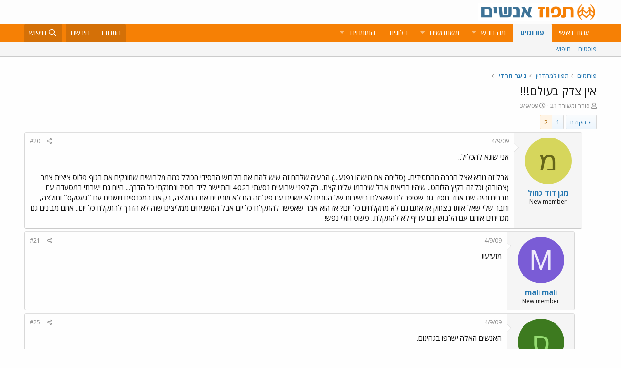

--- FILE ---
content_type: text/html; charset=utf-8
request_url: https://www.tapuz.co.il/threads/%D7%90%D7%99%D7%9F-%D7%A6%D7%93%D7%A7-%D7%91%D7%A2%D7%95%D7%9C%D7%9D.11575501/page-2
body_size: 14469
content:
<!DOCTYPE html>
<html id="XF" lang="he-IL" dir="RTL"
	data-app="public"
	data-template="thread_view"
	data-container-key="node-1374"
	data-content-key="thread-11575501"
	data-logged-in="false"
	data-cookie-prefix="xf_"
	data-csrf="1768630181,48c873e1c2d38771d5d92f740501c7b8"
	class="has-no-js template-thread_view"
	>
<head>
	<meta charset="utf-8" />
	<meta http-equiv="X-UA-Compatible" content="IE=Edge" />
	<meta name="viewport" content="width=device-width, initial-scale=1, viewport-fit=cover">

	
	
	

	<title>אין צדק בעולם!!! | Page 2 | תפוז פורומים</title>

	<link rel="manifest" href="/webmanifest.php">
	
		<meta name="theme-color" content="#fdfdfd" />
	

	<meta name="apple-mobile-web-app-title" content="תפוז">
	
		<link rel="apple-touch-icon" href="/styles/default/xenforo/logo_192_192.jpg">
	

	
		
		<meta name="description" content="אני שונא להכליל..אבל זה נורא אצל הרבה מהחסידים.. (סליחה אם מישהו נפגע...) הבעיה שלהם זה שיש להם את הלבוש החסידי הכולל כמה מלבושים שחונקים את הגוף פלוס..." />
		<meta property="og:description" content="אני שונא להכליל..אבל זה נורא אצל הרבה מהחסידים.. (סליחה אם מישהו נפגע...) הבעיה שלהם זה שיש להם את הלבוש החסידי הכולל כמה מלבושים שחונקים את הגוף פלוס ציצית צמר (צהובה) וכל זה בקיץ הלוהט.. שיהיו בריאים אבל שירחמו עלינו קצת.. רק לפני שבועיים נסעתי ב402 והתיישב לידי חסיד ונחנקתי כל הדרך... היום..." />
		<meta property="twitter:description" content="אני שונא להכליל..אבל זה נורא אצל הרבה מהחסידים.. (סליחה אם מישהו נפגע...) הבעיה שלהם זה שיש להם את הלבוש החסידי הכולל כמה מלבושים שחונקים את הגוף פלוס ציצית צמר (צהובה) וכל זה בקיץ הלוהט.. שיהיו..." />
	
	
		<meta property="og:url" content="https://www.tapuz.co.il/threads/%D7%90%D7%99%D7%9F-%D7%A6%D7%93%D7%A7-%D7%91%D7%A2%D7%95%D7%9C%D7%9D.11575501/" />
	
		<link rel="canonical" href="https://www.tapuz.co.il/threads/%D7%90%D7%99%D7%9F-%D7%A6%D7%93%D7%A7-%D7%91%D7%A2%D7%95%D7%9C%D7%9D.11575501/page-2" />
	
		<link rel="prev" href="/threads/%D7%90%D7%99%D7%9F-%D7%A6%D7%93%D7%A7-%D7%91%D7%A2%D7%95%D7%9C%D7%9D.11575501/" />
	

	
		
	
	
	<meta property="og:site_name" content="תפוז פורומים" />


	
	
		
	
	
	<meta property="og:type" content="website" />


	
	
		
	
	
	
		<meta property="og:title" content="אין צדק בעולם!!!" />
		<meta property="twitter:title" content="אין צדק בעולם!!!" />
	


	
	
	
	
		
	
	
	
		<meta property="og:image" content="https://www.tapuz.co.il/styles/default/xenforo/logo_300_300.jpg" />
		<meta property="twitter:image" content="https://www.tapuz.co.il/styles/default/xenforo/logo_300_300.jpg" />
		<meta property="twitter:card" content="summary" />
	


	

	
	

	


	<link rel="preload" href="/styles/fonts/fa/fa-regular-400.woff2?_v=5.14.0" as="font" type="font/woff2" crossorigin="anonymous" />


	<link rel="preload" href="/styles/fonts/fa/fa-solid-900.woff2?_v=5.14.0" as="font" type="font/woff2" crossorigin="anonymous" />


<link rel="preload" href="/styles/fonts/fa/fa-brands-400.woff2?_v=5.14.0" as="font" type="font/woff2" crossorigin="anonymous" />

	<link rel="stylesheet" href="/css.php?css=public%3Anormalize.css%2Cpublic%3Afa.css%2Cpublic%3Acore.less%2Cpublic%3Aapp.less&amp;s=3&amp;l=3&amp;d=1722886442&amp;k=a6caf1b2bbb109795446e006319212c6c85bdaeb" />

	<link rel="stylesheet" href="/css.php?css=public%3Amessage.less%2Cpublic%3Ashare_controls.less%2Cpublic%3Asiropu_ads_manager_ad.less%2Cpublic%3Atapuz_footer_block.less%2Cpublic%3Aextra.less&amp;s=3&amp;l=3&amp;d=1722886442&amp;k=010917d2f0fc2f704362db6bc0ce03754d72fc73" />

	
		<script src="/js/xf/preamble.min.js?_v=2df8067b"></script>
	

<link rel="preconnect" href="https://fonts.gstatic.com">
<link href="https://fonts.googleapis.com/css2?family=Open+Sans:ital,wght@0,300;0,400;0,600;0,700;1,300;1,400;1,600;1,700&display=swap" rel="stylesheet">

	
		<link rel="icon" type="image/png" href="https://www.tapuz.co.il/styles/default/xenforo/tapuz_favicon.ico" sizes="32x32" />
	
	
	
	
<script async src="https://securepubads.g.doubleclick.net/tag/js/gpt.js"></script>
<script>
  window.googletag = window.googletag || {cmd: []};
  googletag.cmd.push(function() {
    googletag.defineSlot('/200793584/Tapuz/tapuz_web_tower_right', [200, 600], 'div-gpt-ad-1721559752590-0').addService(googletag.pubads());
googletag.defineSlot('/200793584/Tapuz/tapuz_web_hp_top_leaderboard', [1200, 90], 'div-gpt-ad-1721560097490-0').addService(googletag.pubads());
googletag.defineSlot('/200793584/Tapuz/tapuz_web_hp_leaderboard2', [1200, 90], 'div-gpt-ad-1721560193423-0').addService(googletag.pubads());
googletag.defineSlot('/200793584/Tapuz/tapuz_web_forum_leaderboard', [1200, 250], 'div-gpt-ad-1721560401045-0').addService(googletag.pubads());
googletag.defineSlot('/200793584/Tapuz/tapuz_mobile_forum_bottom_cube', [300, 250], 'div-gpt-ad-1721560521186-0').addService(googletag.pubads());

    googletag.pubads().collapseEmptyDivs(true);
    googletag.enableServices();
  });
</script>
	
	
<script async src="https://securepubads.g.doubleclick.net/tag/js/gpt.js"></script>
<script>
  window.googletag = window.googletag || {cmd: []};
  googletag.cmd.push(function() {
var slot = googletag.defineOutOfPageSlot(
'/200793584/Tapuz/tapuz_interstitial',
googletag.enums.OutOfPageFormat.INTERSTITIAL);
if (slot) slot.addService(googletag.pubads());
googletag.enableServices();
// NOTE! Consider delaying until first div on page
googletag.display(slot);
});
</script>
	

	

		
			
		

		
	


<!-- Google Tag Manager -->
				<script>(function(w,d,s,l,i){w[l]=w[l]||[];w[l].push({'gtm.start':
				new Date().getTime(),event:'gtm.js'});var f=d.getElementsByTagName(s)[0],
				j=d.createElement(s),dl=l!='dataLayer'?'&l='+l:'';j.async=true;j.src=
				'https://www.googletagmanager.com/gtm.js?id='+i+dl;f.parentNode.insertBefore(j,f);
				})(window,document,'script','dataLayer','GTM-W835Q4R');</script>
				<!-- End Google Tag Manager -->
</head>
<body data-template="thread_view">

	

		
			
		

		
	


	

		
			
		

		
	


<div class="p-pageWrapper" id="top">





<header class="p-header" id="header">
	<div class="p-header-inner">
		<div class="p-header-content">

			<div class="p-header-logo p-header-logo--image">
				<a href="https://www.tapuz.co.il">
					<img src="/styles/default/xenforo/Tapuz_logo.png" srcset="" alt="תפוז פורומים"
						width="" height="" />
				</a>
			</div>

			
	

		
			
		

		
	


		</div>
	</div>
</header>





	<div class="p-navSticky p-navSticky--primary" data-xf-init="sticky-header">
		
	<nav class="p-nav">
		<div class="p-nav-inner">
			<a class="p-nav-menuTrigger" data-xf-click="off-canvas" data-menu=".js-headerOffCanvasMenu" role="button" tabindex="0">
				<i aria-hidden="true"></i>
				<span class="p-nav-menuText">תפריט</span>
			</a>

			<div class="p-nav-smallLogo">
				<a href="https://www.tapuz.co.il">
					<img src="/styles/default/xenforo/Tapuz_logo.png" srcset="" alt="תפוז פורומים"
						width="" height="" />
				</a>
			</div>

			<div class="p-nav-scroller hScroller" data-xf-init="h-scroller" data-auto-scroll=".p-navEl.is-selected">
				<div class="hScroller-scroll">
					<ul class="p-nav-list js-offCanvasNavSource">
					
						<li>
							
	<div class="p-navEl " >
		

			
	
	<a href="https://www.tapuz.co.il"
		class="p-navEl-link "
		
		data-xf-key="1"
		data-nav-id="home">עמוד ראשי</a>


			

		
		
	</div>

						</li>
					
						<li>
							
	<div class="p-navEl is-selected" data-has-children="true">
		

			
	
	<a href="/forums/"
		class="p-navEl-link p-navEl-link--splitMenu "
		
		
		data-nav-id="forums">פורומים</a>


			<a data-xf-key="2"
				data-xf-click="menu"
				data-menu-pos-ref="< .p-navEl"
				class="p-navEl-splitTrigger"
				role="button"
				tabindex="0"
				aria-label="Toggle expanded"
				aria-expanded="false"
				aria-haspopup="true"></a>

		
		
			<div class="menu menu--structural" data-menu="menu" aria-hidden="true">
				<div class="menu-content">
					
						
	
	
	<a href="/whats-new/posts/"
		class="menu-linkRow u-indentDepth0 js-offCanvasCopy "
		
		
		data-nav-id="newPosts">פוסטים</a>

	

					
						
	
	
	<a href="/search/?type=post"
		class="menu-linkRow u-indentDepth0 js-offCanvasCopy "
		
		
		data-nav-id="searchForums">חיפוש</a>

	

					
				</div>
			</div>
		
	</div>

						</li>
					
						<li>
							
	<div class="p-navEl " data-has-children="true">
		

			
	
	<a href="/whats-new/"
		class="p-navEl-link p-navEl-link--splitMenu "
		
		
		data-nav-id="whatsNew">מה חדש</a>


			<a data-xf-key="3"
				data-xf-click="menu"
				data-menu-pos-ref="< .p-navEl"
				class="p-navEl-splitTrigger"
				role="button"
				tabindex="0"
				aria-label="Toggle expanded"
				aria-expanded="false"
				aria-haspopup="true"></a>

		
		
			<div class="menu menu--structural" data-menu="menu" aria-hidden="true">
				<div class="menu-content">
					
						
	
	
	<a href="/whats-new/posts/"
		class="menu-linkRow u-indentDepth0 js-offCanvasCopy "
		 rel="nofollow"
		
		data-nav-id="whatsNewPosts">פוסטים חדשים</a>

	

					
						
	
	
	<a href="/whats-new/profile-posts/"
		class="menu-linkRow u-indentDepth0 js-offCanvasCopy "
		 rel="nofollow"
		
		data-nav-id="whatsNewProfilePosts">פוסטים חדשים לפרופיל</a>

	

					
						
	
	
	<a href="/whats-new/latest-activity"
		class="menu-linkRow u-indentDepth0 js-offCanvasCopy "
		 rel="nofollow"
		
		data-nav-id="latestActivity">פעילות אחרונה</a>

	

					
				</div>
			</div>
		
	</div>

						</li>
					
						<li>
							
	<div class="p-navEl " data-has-children="true">
		

			
	
	<a href="/members/"
		class="p-navEl-link p-navEl-link--splitMenu "
		
		
		data-nav-id="members">משתמשים</a>


			<a data-xf-key="4"
				data-xf-click="menu"
				data-menu-pos-ref="< .p-navEl"
				class="p-navEl-splitTrigger"
				role="button"
				tabindex="0"
				aria-label="Toggle expanded"
				aria-expanded="false"
				aria-haspopup="true"></a>

		
		
			<div class="menu menu--structural" data-menu="menu" aria-hidden="true">
				<div class="menu-content">
					
						
	
	
	<a href="/online/"
		class="menu-linkRow u-indentDepth0 js-offCanvasCopy "
		
		
		data-nav-id="currentVisitors">משתמשים מחוברים</a>

	

					
						
	
	
	<a href="/whats-new/profile-posts/"
		class="menu-linkRow u-indentDepth0 js-offCanvasCopy "
		 rel="nofollow"
		
		data-nav-id="newProfilePosts">הודעות פרופיל חדשות</a>

	

					
						
	
	
	<a href="/search/?type=profile_post"
		class="menu-linkRow u-indentDepth0 js-offCanvasCopy "
		
		
		data-nav-id="searchProfilePosts">חפש בהודעות פרופיל</a>

	

					
				</div>
			</div>
		
	</div>

						</li>
					
						<li>
							
	<div class="p-navEl " >
		

			
	
	<span 
		class="p-navEl-link "
		
		data-xf-key="5"
		data-nav-id="blogs">בלוגים</span>


		
		
	</div>

						</li>
					
						<li>
							
	<div class="p-navEl " data-has-children="true">
		<a data-xf-key="6"
			data-xf-click="menu"
			data-menu-pos-ref="< .p-navEl"
			class="p-navEl-linkHolder"
			role="button"
			tabindex="0"
			aria-expanded="false"
			aria-haspopup="true">
			
	
	<span 
		class="p-navEl-link p-navEl-link--menuTrigger "
		
		
		data-nav-id="experts">המומחים</span>

		</a>

		
		
			<div class="menu menu--structural" data-menu="menu" aria-hidden="true">
				<div class="menu-content">
					
						
	
	
	<a href="/forums/%D7%94%D7%A9%D7%A7%D7%A2%D7%95%D7%AA-%D7%A0%D7%93%D7%9C-%D7%9F-%D7%91%D7%90%D7%A8%D7%94-%D7%91.1624/"
		class="menu-linkRow u-indentDepth0 js-offCanvasCopy "
		
		
		data-nav-id="RealestateInvestmentsUSA">השקעות נדל&quot;ן בארה&quot;ב</a>

	

					
						
	
	
	<a href="/forums/%D7%99%D7%99%D7%A4%D7%95%D7%99-%D7%9B%D7%95%D7%97-%D7%9E%D7%AA%D7%9E%D7%A9%D7%9A-%D7%A6%D7%95%D7%95%D7%90%D7%95%D7%AA-%D7%99%D7%A8%D7%95%D7%A9%D7%95%D7%AA.1539/"
		class="menu-linkRow u-indentDepth0 js-offCanvasCopy "
		
		
		data-nav-id="durablepower_wills_inheritence">ייפוי כוח מתמשך , צוואות, ירושות</a>

	

					
						
	
	
	<a href="/forums/%D7%92%D7%99%D7%A9%D7%95%D7%A8.1575/"
		class="menu-linkRow u-indentDepth0 js-offCanvasCopy "
		
		
		data-nav-id="Mediation">גישור</a>

	

					
						
	
	
	<a href="/forums/%D7%93%D7%99%D7%A0%D7%99-%D7%9E%D7%A9%D7%A4%D7%97%D7%94.1568/"
		class="menu-linkRow u-indentDepth0 js-offCanvasCopy "
		
		
		data-nav-id="FamilyLaw">דיני משפחה</a>

	

					
						
	
	
	<a href="/forums/%D7%98%D7%99%D7%A4%D7%95%D7%9C-cbt.1528/"
		class="menu-linkRow u-indentDepth0 js-offCanvasCopy "
		
		
		data-nav-id="CBTTreatment">טיפול CBT</a>

	

					
						
	
	
	<a href="/forums/%D7%A8%D7%A4%D7%95%D7%90%D7%AA-%D7%97%D7%A0%D7%99%D7%9B%D7%99%D7%99%D7%9D-%D7%A9%D7%AA%D7%9C%D7%99%D7%9D-%D7%93%D7%A0%D7%98%D7%9C%D7%99%D7%99%D7%9D.1683/"
		class="menu-linkRow u-indentDepth0 js-offCanvasCopy "
		
		
		data-nav-id="DentalImplants">רפואת חניכיים שתלים דנטליים</a>

	

					
						
	
	
	<a href="/forums/%D7%93%D7%99%D7%A0%D7%99-%D7%A2%D7%91%D7%95%D7%93%D7%94.1572/"
		class="menu-linkRow u-indentDepth0 js-offCanvasCopy "
		
		
		data-nav-id="EmploymentLaw">דיני עבודה</a>

	

					
						
	
	
	<a href="/forums/%D7%93%D7%A8%D7%9B%D7%95%D7%9F-%D7%A4%D7%95%D7%A8%D7%98%D7%95%D7%92%D7%9C%D7%99.1660/"
		class="menu-linkRow u-indentDepth0 js-offCanvasCopy "
		
		
		data-nav-id="PortuguesePassport">דרכון פורטוגלי</a>

	

					
						
	
	
	<a href="/forums/%D7%94%D7%95%D7%A8%D7%99%D7%9D-%D7%9C%D7%9E%D7%97%D7%95%D7%A0%D7%A0%D7%99%D7%9D.1559/"
		class="menu-linkRow u-indentDepth0 js-offCanvasCopy "
		
		
		data-nav-id="GiftedParents">הורים למחוננים</a>

	

					
						
	
	
	<a href="/forums/%D7%90%D7%93%D7%A8%D7%99%D7%9B%D7%9C%D7%95%D7%AA.1524/"
		class="menu-linkRow u-indentDepth0 js-offCanvasCopy "
		
		
		data-nav-id="Architecture">אדריכלות</a>

	

					
						
	
	
	<a href="/forums/%D7%A4%D7%95%D7%A8%D7%95%D7%9D-%D7%9E%D7%99%D7%A1%D7%99%D7%9D.1591/"
		class="menu-linkRow u-indentDepth0 js-offCanvasCopy "
		
		
		data-nav-id="IncomeTaxLaw">פורום מיסים</a>

	

					
						
	
	
	<a href="/forums/%D7%98%D7%99%D7%A4%D7%95%D7%9C%D7%99-%D7%A4%D7%95%D7%A8%D7%99%D7%95%D7%AA.1556/"
		class="menu-linkRow u-indentDepth0 js-offCanvasCopy "
		
		
		data-nav-id="FertilityTreatments">טיפולי פוריות</a>

	

					
						
	
	
	<a href="/forums/%D7%A9%D7%9E%D7%90%D7%95%D7%AA-%D7%9E%D7%A7%D7%A8%D7%A7%D7%A2%D7%99%D7%9F.1552/"
		class="menu-linkRow u-indentDepth0 js-offCanvasCopy "
		
		
		data-nav-id="RealEstateAppraisal">שמאות מקרקעין</a>

	

					
						
	
	
	<a href="/forums/%D7%94%D7%A1%D7%A8%D7%AA-%D7%A9%D7%99%D7%A2%D7%A8.1605/"
		class="menu-linkRow u-indentDepth0 js-offCanvasCopy "
		
		
		data-nav-id="HairRemoval">הסרת שיער</a>

	

					
						
	
	
	<a href="/forums/%D7%9E%D7%9B%D7%A9%D7%99%D7%A8%D7%99-%D7%A9%D7%9E%D7%99%D7%A2%D7%94.1676/"
		class="menu-linkRow u-indentDepth0 js-offCanvasCopy "
		
		
		data-nav-id="HearingAid">מכשירי שמיעה</a>

	

					
						
	
	
	<a href="/forums/%D7%90%D7%96%D7%A8%D7%97%D7%95%D7%AA-%D7%90%D7%95%D7%A1%D7%98%D7%A8%D7%99%D7%AA.2689/"
		class="menu-linkRow u-indentDepth0 js-offCanvasCopy "
		
		
		data-nav-id="AustriaPassport">אזרחות אוסטרית</a>

	

					
						
	
	
	<a href="https://www.tapuz.co.il/forums/%D7%A2%D7%92%D7%9C%D7%AA-%D7%AA%D7%99%D7%A0%D7%95%D7%A7%D7%95%D7%AA.1561/"
		class="menu-linkRow u-indentDepth0 js-offCanvasCopy "
		
		
		data-nav-id="babystroller">איך לבחור עגלה לתינוק?</a>

	

					
				</div>
			</div>
		
	</div>

						</li>
					
					</ul>
				</div>
			</div>

			<div class="p-nav-opposite">
				<div class="p-navgroup p-account p-navgroup--guest">
					
						<a href="/login/" class="p-navgroup-link p-navgroup-link--textual p-navgroup-link--logIn"
							data-xf-click="overlay" data-follow-redirects="on">
							<span class="p-navgroup-linkText">התחבר</span>
						</a>
						
							<a href="/register/" class="p-navgroup-link p-navgroup-link--textual p-navgroup-link--register"
								data-xf-click="overlay" data-follow-redirects="on">
								<span class="p-navgroup-linkText">הירשם</span>
							</a>
						
					
				</div>

				<div class="p-navgroup p-discovery">
					<a href="/whats-new/"
						class="p-navgroup-link p-navgroup-link--iconic p-navgroup-link--whatsnew"
						aria-label="מה חדש?"
						title="מה חדש?">
						<i aria-hidden="true"></i>
						<span class="p-navgroup-linkText">מה חדש?</span>
					</a>

					
						<a href="/search/"
							class="p-navgroup-link p-navgroup-link--iconic p-navgroup-link--search"
							data-xf-click="menu"
							data-xf-key="/"
							aria-label="חיפוש"
							aria-expanded="false"
							aria-haspopup="true"
							title="חיפוש">
							<i aria-hidden="true"></i>
							<span class="p-navgroup-linkText">חיפוש</span>
						</a>
						<div class="menu menu--structural menu--wide" data-menu="menu" aria-hidden="true">
							<form action="/search/search" method="post"
								class="menu-content"
								data-xf-init="quick-search">

								<h3 class="menu-header">חיפוש</h3>
								
								<div class="menu-row">
									
										<div class="inputGroup inputGroup--joined">
											<input type="text" class="input" name="keywords" placeholder="חיפוש…" aria-label="חיפוש" data-menu-autofocus="true" />
											
			<select name="constraints" class="js-quickSearch-constraint input" aria-label="Search within">
				<option value="">בכל מקום</option>
<option value="{&quot;search_type&quot;:&quot;post&quot;}">נושאים</option>
<option value="{&quot;search_type&quot;:&quot;post&quot;,&quot;c&quot;:{&quot;nodes&quot;:[1374],&quot;child_nodes&quot;:1}}">בפורום הזה</option>
<option value="{&quot;search_type&quot;:&quot;post&quot;,&quot;c&quot;:{&quot;thread&quot;:11575501}}">This thread</option>

			</select>
		
										</div>
									
								</div>

								
								<div class="menu-row">
									<label class="iconic"><input type="checkbox"  name="c[title_only]" value="1" /><i aria-hidden="true"></i><span class="iconic-label">חפש בכותרות בלבד

												
													<span tabindex="0" role="button"
														data-xf-init="tooltip" data-trigger="hover focus click" title="Tags will also be searched">

														<i class="fa--xf far fa-question-circle u-muted u-smaller" aria-hidden="true"></i>
													</span></span></label>

								</div>
								
								<div class="menu-row">
									<div class="inputGroup">
										<span class="inputGroup-text" id="ctrl_search_menu_by_member">By:</span>
										<input type="text" class="input" name="c[users]" data-xf-init="auto-complete" placeholder="משתמש" aria-labelledby="ctrl_search_menu_by_member" />
									</div>
								</div>
								
<div class="menu-footer">
									<span class="menu-footer-controls">
										<button type="submit" class="button--primary button button--icon button--icon--search"><span class="button-text">חפש</span></button>
										<a href="/search/" class="button"><span class="button-text">חיפוש מתקדם…</span></a>
									</span>
								</div>

								<input type="hidden" name="_xfToken" value="1768630181,48c873e1c2d38771d5d92f740501c7b8" />
							</form>
						</div>
					
				</div>
			</div>
		</div>
	</nav>

	</div>
	
	
		<div class="p-sectionLinks">
			<div class="p-sectionLinks-inner hScroller" data-xf-init="h-scroller">
				<div class="hScroller-scroll">
					<ul class="p-sectionLinks-list">
					
						<li>
							
	<div class="p-navEl " >
		

			
	
	<a href="/whats-new/posts/"
		class="p-navEl-link "
		
		data-xf-key="alt+1"
		data-nav-id="newPosts">פוסטים</a>


			

		
		
	</div>

						</li>
					
						<li>
							
	<div class="p-navEl " >
		

			
	
	<a href="/search/?type=post"
		class="p-navEl-link "
		
		data-xf-key="alt+2"
		data-nav-id="searchForums">חיפוש</a>


			

		
		
	</div>

						</li>
					
					</ul>
				</div>
			</div>
		</div>
	



<div class="offCanvasMenu offCanvasMenu--nav js-headerOffCanvasMenu" data-menu="menu" aria-hidden="true" data-ocm-builder="navigation">
	<div class="offCanvasMenu-backdrop" data-menu-close="true"></div>
	<div class="offCanvasMenu-content">
		<div class="offCanvasMenu-header">
			תפריט
			<a class="offCanvasMenu-closer" data-menu-close="true" role="button" tabindex="0" aria-label="סגור"></a>
		</div>
		
			<div class="p-offCanvasRegisterLink">
				<div class="offCanvasMenu-linkHolder">
					<a href="/login/" class="offCanvasMenu-link" data-xf-click="overlay" data-menu-close="true">
						התחבר
					</a>
				</div>
				<hr class="offCanvasMenu-separator" />
				
					<div class="offCanvasMenu-linkHolder">
						<a href="/register/" class="offCanvasMenu-link" data-xf-click="overlay" data-menu-close="true">
							הירשם
						</a>
					</div>
					<hr class="offCanvasMenu-separator" />
				
			</div>
		
		<div class="js-offCanvasNavTarget"></div>
		<div class="offCanvasMenu-installBanner js-installPromptContainer" style="display: none;" data-xf-init="install-prompt">
			<div class="offCanvasMenu-installBanner-header">Install the app</div>
			<button type="button" class="js-installPromptButton button"><span class="button-text">Install</span></button>
		</div>
	</div>
</div>

<div class="p-body">
	<div class="p-body-inner">
		<!--XF:EXTRA_OUTPUT-->


		

		

		<div class="samCodeUnit" data-position="container_breadcrumb_top_above"><div class="samItem"><!-- /200793584/Tapuz/tapuz_web_forum_leaderboard --><div id='div-gpt-ad-1721560401045-0' style='min-width: 1200px; min-height: 250px;'><script>googletag.cmd.push(function() { googletag.display('div-gpt-ad-1721560401045-0'); });</script></div></div></div>

		
	
		<ul class="p-breadcrumbs "
			itemscope itemtype="https://schema.org/BreadcrumbList">
		
			

			
			

			
				
				
	<li itemprop="itemListElement" itemscope itemtype="https://schema.org/ListItem">
		<a href="/forums/" itemprop="item">
			<span itemprop="name">פורומים</span>
		</a>
		<meta itemprop="position" content="1" />
	</li>

			
			
				
				
	<li itemprop="itemListElement" itemscope itemtype="https://schema.org/ListItem">
		<a href="/categories/%D7%AA%D7%A4%D7%95%D7%96-%D7%9C%D7%9E%D7%94%D7%93%D7%A8%D7%99%D7%9F.1368/" itemprop="item">
			<span itemprop="name">תפוז למהדרין</span>
		</a>
		<meta itemprop="position" content="2" />
	</li>

			
				
				
	<li itemprop="itemListElement" itemscope itemtype="https://schema.org/ListItem">
		<a href="/forums/%D7%A0%D7%95%D7%A2%D7%A8-%D7%97%D7%A8%D7%93%D7%99.1374/" itemprop="item">
			<span itemprop="name">נוער חרדי</span>
		</a>
		<meta itemprop="position" content="3" />
	</li>

			

		
		</ul>
	

		
	

		
			
		

		
	



		
	<noscript><div class="blockMessage blockMessage--important blockMessage--iconic u-noJsOnly">JavaScript is disabled. For a better experience, please enable JavaScript in your browser before proceeding.</div></noscript>

		
	<div class="blockMessage blockMessage--important blockMessage--iconic js-browserWarning" style="display: none">אתה משתמש בדפדפן מיושן.  יתכן והאתר הנוכחי יוצג באופן שגוי, כמו כן אתרים אחרים ברשת.<br />אנא שדרג את הדפדפן או השתמש <a href="https://www.google.com/chrome" target="_blank">בדפדפן חילופי</a>.</div>


		
			<div class="p-body-header">
			
				
					<div class="p-title ">
					
						
							<h1 class="p-title-value"><div class="bbWrapper">אין צדק בעולם!!!</div></h1>
						
						
					
					</div>
				

				
					<div class="p-description">
	<ul class="listInline listInline--bullet">
		<li>
			<i class="fa--xf far fa-user" aria-hidden="true" title="פותח הנושא"></i>
			<span class="u-srOnly">פותח הנושא</span>

			<a href="/members/%D7%A1%D7%95%D7%A8%D7%A8-%D7%95%D7%9E%D7%A9%D7%95%D7%A8%D7%A8-21.3159368/" class="username  u-concealed" dir="auto" itemprop="name" data-user-id="3159368" data-xf-init="member-tooltip">סורר ומשורר 21</a>
		</li>
		<li>
			<i class="fa--xf far fa-clock" aria-hidden="true" title="פורסם בתאריך"></i>
			<span class="u-srOnly">פורסם בתאריך</span>

			<a href="/threads/%D7%90%D7%99%D7%9F-%D7%A6%D7%93%D7%A7-%D7%91%D7%A2%D7%95%D7%9C%D7%9D.11575501/" class="u-concealed"><time  class="u-dt" dir="auto" datetime="2009-09-03T23:09:00+0300" data-time="1252008540" data-date-string="3/9/09" data-time-string="23:09" title="3/9/09 ב- 23:09">3/9/09</time></a>
		</li>
		
	</ul>
</div>
				
			
			</div>
		

		
<div class="p-body-main  ">
			
			<div class="p-body-contentCol"></div>
			

			

			<div class="p-body-content">
				
	

		
			
		

		
	


				<div class="p-body-pageContent">

	










	
	
	
		
	
	
	


	
	
	
		
	
	
	


	
	
		
	
	
	


	
	












	

	
		
	








	

		
			
		

		
	











	

		
			
		

		
	



	

		
			
		

		
	



<div class="block block--messages" data-xf-init="" data-type="post" data-href="/inline-mod/" data-search-target="*">

	<span class="u-anchorTarget" id="posts"></span>

	
		
	

	

	<div class="block-outer"><div class="block-outer-main"><nav class="pageNavWrapper pageNavWrapper--mixed ">



<div class="pageNav  ">
	
		<a href="/threads/%D7%90%D7%99%D7%9F-%D7%A6%D7%93%D7%A7-%D7%91%D7%A2%D7%95%D7%9C%D7%9D.11575501/" class="pageNav-jump pageNav-jump--prev">הקודם</a>
	

	<ul class="pageNav-main">
		

	
		<li class="pageNav-page "><a href="/threads/%D7%90%D7%99%D7%9F-%D7%A6%D7%93%D7%A7-%D7%91%D7%A2%D7%95%D7%9C%D7%9D.11575501/">1</a></li>
	


		

		

		

		

	
		<li class="pageNav-page pageNav-page--current "><a href="/threads/%D7%90%D7%99%D7%9F-%D7%A6%D7%93%D7%A7-%D7%91%D7%A2%D7%95%D7%9C%D7%9D.11575501/page-2">2</a></li>
	

	</ul>

	
</div>

<div class="pageNavSimple">
	
		<a href="/threads/%D7%90%D7%99%D7%9F-%D7%A6%D7%93%D7%A7-%D7%91%D7%A2%D7%95%D7%9C%D7%9D.11575501/"
			class="pageNavSimple-el pageNavSimple-el--first"
			data-xf-init="tooltip" title="First">
			<i aria-hidden="true"></i> <span class="u-srOnly">First</span>
		</a>
		<a href="/threads/%D7%90%D7%99%D7%9F-%D7%A6%D7%93%D7%A7-%D7%91%D7%A2%D7%95%D7%9C%D7%9D.11575501/" class="pageNavSimple-el pageNavSimple-el--prev">
			<i aria-hidden="true"></i> הקודם
		</a>
	

	<a class="pageNavSimple-el pageNavSimple-el--current"
		data-xf-init="tooltip" title="Go to page"
		data-xf-click="menu" role="button" tabindex="0" aria-expanded="false" aria-haspopup="true">
		2 of 2
	</a>
	

	<div class="menu menu--pageJump" data-menu="menu" aria-hidden="true">
		<div class="menu-content">
			<h4 class="menu-header">Go to page</h4>
			<div class="menu-row" data-xf-init="page-jump" data-page-url="/threads/%D7%90%D7%99%D7%9F-%D7%A6%D7%93%D7%A7-%D7%91%D7%A2%D7%95%D7%9C%D7%9D.11575501/page-%page%">
				<div class="inputGroup inputGroup--numbers">
					<div class="inputGroup inputGroup--numbers inputNumber" data-xf-init="number-box"><input type="number" pattern="\d*" class="input input--number js-numberBoxTextInput input input--numberNarrow js-pageJumpPage" value="2"  min="1" max="2" step="1" required="required" data-menu-autofocus="true" /></div>
					<span class="inputGroup-text"><button type="button" class="js-pageJumpGo button"><span class="button-text">בצע</span></button></span>
				</div>
			</div>
		</div>
	</div>


	
</div>

</nav>



</div></div>

	

	
		
	<div class="block-outer js-threadStatusField"></div>

	

	<div class="block-container lbContainer"
		data-xf-init="lightbox select-to-quote"
		data-message-selector=".js-post"
		data-lb-id="thread-11575501"
		data-lb-universal="0">

		<div class="block-body js-replyNewMessageContainer">
			
				


	

		
			
		

		
	



					

					
						

	

	

	
	<article style="margin-right:2rem" class="post-level-2 message message--post js-post js-inlineModContainer  "
		data-author="מגן דוד כחול"
		data-content="post-108469829"
		id="js-post-108469829">

		<span class="u-anchorTarget" id="post-108469829"></span>

		
			<div class="message-inner">
				
					<div class="message-cell message-cell--user">
						

	<section itemscope itemtype="https://schema.org/Person" class="message-user">
		<div class="message-avatar ">
			<div class="message-avatar-wrapper">
				<a href="/members/%D7%9E%D7%92%D7%9F-%D7%93%D7%95%D7%93-%D7%9B%D7%97%D7%95%D7%9C.2768303/" class="avatar avatar--m avatar--default avatar--default--dynamic" data-user-id="2768303" data-xf-init="member-tooltip" style="background-color: #d6d65c; color: #66661a">
			<span class="avatar-u2768303-m">מ</span> 
		</a>
				
			</div>
		</div>
		<div class="message-userDetails">
			<h4 class="message-name"><a href="/members/%D7%9E%D7%92%D7%9F-%D7%93%D7%95%D7%93-%D7%9B%D7%97%D7%95%D7%9C.2768303/" class="username " dir="auto" itemprop="name" data-user-id="2768303" data-xf-init="member-tooltip" itemprop="name">מגן דוד כחול</a></h4>
			<h5 class="userTitle message-userTitle" dir="auto" itemprop="jobTitle">New member</h5>
			
		</div>
		
			
			
		
		<span class="message-userArrow"></span>
	</section>

					</div>
				

				
					<div class="message-cell message-cell--main">
					
						<div class="message-main js-quickEditTarget">

							
								

	<header class="message-attribution message-attribution--split">
		<ul class="message-attribution-main listInline ">
			
			
			<li class="u-concealed">
				<a href="/threads/%D7%90%D7%99%D7%9F-%D7%A6%D7%93%D7%A7-%D7%91%D7%A2%D7%95%D7%9C%D7%9D.11575501/post-108469829" rel="nofollow">
					<time  class="u-dt" dir="auto" datetime="2009-09-04T04:21:00+0300" data-time="1252027260" data-date-string="4/9/09" data-time-string="04:21" title="4/9/09 ב- 04:21" itemprop="datePublished">4/9/09</time>
				</a>
			</li>
			
		</ul>

		<ul class="message-attribution-opposite message-attribution-opposite--list ">
			
			<li>
				<a href="/threads/%D7%90%D7%99%D7%9F-%D7%A6%D7%93%D7%A7-%D7%91%D7%A2%D7%95%D7%9C%D7%9D.11575501/post-108469829"
					class="message-attribution-gadget"
					data-xf-init="share-tooltip"
					data-href="/posts/108469829/share"
					rel="nofollow">
					<i class="fa--xf far fa-share-alt" aria-hidden="true"></i>
				</a>
			</li>
			
			
				<li>
					<a href="/threads/%D7%90%D7%99%D7%9F-%D7%A6%D7%93%D7%A7-%D7%91%D7%A2%D7%95%D7%9C%D7%9D.11575501/post-108469829" rel="nofollow">
						#20
					</a>
				</li>
			
		</ul>
	</header>

							

							<div class="message-content js-messageContent">
							

								
									
	
	
	

								

								
									

	<div class="message-userContent lbContainer js-lbContainer "
		data-lb-id="post-108469829"
		data-lb-caption-desc="מגן דוד כחול &middot; 4/9/09 ב- 04:21">

		

		<article class="message-body js-selectToQuote">
			
			
				

	

		
			
		

		
	

<div class="bbWrapper">אני שונא להכליל..<br /><br />אבל זה נורא אצל הרבה מהחסידים.. (סליחה אם מישהו נפגע...) הבעיה שלהם זה שיש להם את הלבוש החסידי הכולל כמה מלבושים שחונקים את הגוף פלוס ציצית צמר (צהובה) וכל זה בקיץ הלוהט.. שיהיו בריאים אבל שירחמו עלינו קצת.. רק לפני שבועיים נסעתי ב402 והתיישב לידי חסיד ונחנקתי כל הדרך... היום גם ישבתי במסעדה עם חברים והיה שם אחד חסיד גור שסיפר לנו שאצלם בישיבות של הגורים לא יושנים עם פיג`מה הם לא מורידים את החולצה, רק את המכנסיים ויושנים עם ``געטקס`` וחולצה, וחבר שלי שאל אותו בצחוק אז אתם גם לא מתקלחים כל יום? אז הוא אמר שאפשר להתקלח כל יום אבל המשגיחים ממליצים שזה לא הדרך להתקלח כל יום.. אתם מבינים גם מכריחים אותם עם הלבוש וגם עדיף לא להתקלח.. פשוט חולי נפש!</div>

	

		
			
		

		
	

			
			<div class="js-selectToQuoteEnd">&nbsp;</div>
			
		</article>

		

		
	</div>

								

								
									
	

								

								
									
	

		
			
		

		
	


	


	

		
			
		

		
	

								

							
							</div>

							
								
	<footer class="message-footer">
		

		<div class="reactionsBar js-reactionsList ">
			
		</div>

		<div class="js-historyTarget message-historyTarget toggleTarget" data-href="trigger-href"></div>
	</footer>

							
						</div>

					
					</div>
				
			</div>
		
	</article>

	
	

					

					

				

	

		
			
		

		
	




	

		
			
		

		
	



					

					
						

	

	

	
	<article style="margin-right:3rem" class="post-level-3 message message--post js-post js-inlineModContainer  "
		data-author="mali mali"
		data-content="post-108469923"
		id="js-post-108469923">

		<span class="u-anchorTarget" id="post-108469923"></span>

		
			<div class="message-inner">
				
					<div class="message-cell message-cell--user">
						

	<section itemscope itemtype="https://schema.org/Person" class="message-user">
		<div class="message-avatar ">
			<div class="message-avatar-wrapper">
				<a href="/members/mali-mali.3171122/" class="avatar avatar--m avatar--default avatar--default--dynamic" data-user-id="3171122" data-xf-init="member-tooltip" style="background-color: #7a5cd6; color: #eeebfa">
			<span class="avatar-u3171122-m">M</span> 
		</a>
				
			</div>
		</div>
		<div class="message-userDetails">
			<h4 class="message-name"><a href="/members/mali-mali.3171122/" class="username " dir="auto" itemprop="name" data-user-id="3171122" data-xf-init="member-tooltip" itemprop="name">mali mali</a></h4>
			<h5 class="userTitle message-userTitle" dir="auto" itemprop="jobTitle">New member</h5>
			
		</div>
		
			
			
		
		<span class="message-userArrow"></span>
	</section>

					</div>
				

				
					<div class="message-cell message-cell--main">
					
						<div class="message-main js-quickEditTarget">

							
								

	<header class="message-attribution message-attribution--split">
		<ul class="message-attribution-main listInline ">
			
			
			<li class="u-concealed">
				<a href="/threads/%D7%90%D7%99%D7%9F-%D7%A6%D7%93%D7%A7-%D7%91%D7%A2%D7%95%D7%9C%D7%9D.11575501/post-108469923" rel="nofollow">
					<time  class="u-dt" dir="auto" datetime="2009-09-04T04:36:00+0300" data-time="1252028160" data-date-string="4/9/09" data-time-string="04:36" title="4/9/09 ב- 04:36" itemprop="datePublished">4/9/09</time>
				</a>
			</li>
			
		</ul>

		<ul class="message-attribution-opposite message-attribution-opposite--list ">
			
			<li>
				<a href="/threads/%D7%90%D7%99%D7%9F-%D7%A6%D7%93%D7%A7-%D7%91%D7%A2%D7%95%D7%9C%D7%9D.11575501/post-108469923"
					class="message-attribution-gadget"
					data-xf-init="share-tooltip"
					data-href="/posts/108469923/share"
					rel="nofollow">
					<i class="fa--xf far fa-share-alt" aria-hidden="true"></i>
				</a>
			</li>
			
			
				<li>
					<a href="/threads/%D7%90%D7%99%D7%9F-%D7%A6%D7%93%D7%A7-%D7%91%D7%A2%D7%95%D7%9C%D7%9D.11575501/post-108469923" rel="nofollow">
						#21
					</a>
				</li>
			
		</ul>
	</header>

							

							<div class="message-content js-messageContent">
							

								
									
	
	
	

								

								
									

	<div class="message-userContent lbContainer js-lbContainer "
		data-lb-id="post-108469923"
		data-lb-caption-desc="mali mali &middot; 4/9/09 ב- 04:36">

		

		<article class="message-body js-selectToQuote">
			
			
				

	

		
			
		

		
	

<div class="bbWrapper">מזעזע!!<br /><br /></div>

	

		
			
		

		
	

			
			<div class="js-selectToQuoteEnd">&nbsp;</div>
			
		</article>

		

		
	</div>

								

								
									
	

								

								
									
	

		
			
		

		
	


	


	

		
			
		

		
	

								

							
							</div>

							
								
	<footer class="message-footer">
		

		<div class="reactionsBar js-reactionsList ">
			
		</div>

		<div class="js-historyTarget message-historyTarget toggleTarget" data-href="trigger-href"></div>
	</footer>

							
						</div>

					
					</div>
				
			</div>
		
	</article>

	
	

					

					

				

	

		
			
		

		
	




	

		
			
		

		
	



					

					
						

	

	

	
	<article style="margin-right:3rem" class="post-level-3 message message--post js-post js-inlineModContainer  "
		data-author="סורר ומשורר 21"
		data-content="post-108473991"
		id="js-post-108473991">

		<span class="u-anchorTarget" id="post-108473991"></span>

		
			<div class="message-inner">
				
					<div class="message-cell message-cell--user">
						

	<section itemscope itemtype="https://schema.org/Person" class="message-user">
		<div class="message-avatar ">
			<div class="message-avatar-wrapper">
				<a href="/members/%D7%A1%D7%95%D7%A8%D7%A8-%D7%95%D7%9E%D7%A9%D7%95%D7%A8%D7%A8-21.3159368/" class="avatar avatar--m avatar--default avatar--default--dynamic" data-user-id="3159368" data-xf-init="member-tooltip" style="background-color: #3d7a1f; color: #94db70">
			<span class="avatar-u3159368-m">ס</span> 
		</a>
				
			</div>
		</div>
		<div class="message-userDetails">
			<h4 class="message-name"><a href="/members/%D7%A1%D7%95%D7%A8%D7%A8-%D7%95%D7%9E%D7%A9%D7%95%D7%A8%D7%A8-21.3159368/" class="username " dir="auto" itemprop="name" data-user-id="3159368" data-xf-init="member-tooltip" itemprop="name">סורר ומשורר 21</a></h4>
			<h5 class="userTitle message-userTitle" dir="auto" itemprop="jobTitle">New member</h5>
			
		</div>
		
			
			
		
		<span class="message-userArrow"></span>
	</section>

					</div>
				

				
					<div class="message-cell message-cell--main">
					
						<div class="message-main js-quickEditTarget">

							
								

	<header class="message-attribution message-attribution--split">
		<ul class="message-attribution-main listInline ">
			
			
			<li class="u-concealed">
				<a href="/threads/%D7%90%D7%99%D7%9F-%D7%A6%D7%93%D7%A7-%D7%91%D7%A2%D7%95%D7%9C%D7%9D.11575501/post-108473991" rel="nofollow">
					<time  class="u-dt" dir="auto" datetime="2009-09-04T18:14:00+0300" data-time="1252077240" data-date-string="4/9/09" data-time-string="18:14" title="4/9/09 ב- 18:14" itemprop="datePublished">4/9/09</time>
				</a>
			</li>
			
		</ul>

		<ul class="message-attribution-opposite message-attribution-opposite--list ">
			
			<li>
				<a href="/threads/%D7%90%D7%99%D7%9F-%D7%A6%D7%93%D7%A7-%D7%91%D7%A2%D7%95%D7%9C%D7%9D.11575501/post-108473991"
					class="message-attribution-gadget"
					data-xf-init="share-tooltip"
					data-href="/posts/108473991/share"
					rel="nofollow">
					<i class="fa--xf far fa-share-alt" aria-hidden="true"></i>
				</a>
			</li>
			
			
				<li>
					<a href="/threads/%D7%90%D7%99%D7%9F-%D7%A6%D7%93%D7%A7-%D7%91%D7%A2%D7%95%D7%9C%D7%9D.11575501/post-108473991" rel="nofollow">
						#25
					</a>
				</li>
			
		</ul>
	</header>

							

							<div class="message-content js-messageContent">
							

								
									
	
	
	

								

								
									

	<div class="message-userContent lbContainer js-lbContainer "
		data-lb-id="post-108473991"
		data-lb-caption-desc="סורר ומשורר 21 &middot; 4/9/09 ב- 18:14">

		

		<article class="message-body js-selectToQuote">
			
			
				

	

		
			
		

		
	

<div class="bbWrapper">האנשים האלה ישרפו בגהינום.<br /><br />הם מצערים את הבריות עם הריח שלהם ואין הבדל בין פגיעה פיזית לפגיעת ריח... אדרבה, הסירחון הזה מצליח לפגוע בהרבה אנשים בו זמנית. חוצמיזה שאין דוגמא יותר טובה מזאת לאיסור `בל תשקצו` .</div>

	

		
			
		

		
	

			
			<div class="js-selectToQuoteEnd">&nbsp;</div>
			
		</article>

		

		
	</div>

								

								
									
	

								

								
									
	

		
			
		

		
	


	


	

		
			
		

		
	

								

							
							</div>

							
								
	<footer class="message-footer">
		

		<div class="reactionsBar js-reactionsList ">
			
		</div>

		<div class="js-historyTarget message-historyTarget toggleTarget" data-href="trigger-href"></div>
	</footer>

							
						</div>

					
					</div>
				
			</div>
		
	</article>

	
	

					

					

				

	

		
			
		

		
	




	

		
			
		

		
	



					

					
						

	

	

	
	<article style="margin-right:4rem" class="post-level-4 message message--post js-post js-inlineModContainer  "
		data-author="Womanizer99"
		data-content="post-108474149"
		id="js-post-108474149">

		<span class="u-anchorTarget" id="post-108474149"></span>

		
			<div class="message-inner">
				
					<div class="message-cell message-cell--user">
						

	<section itemscope itemtype="https://schema.org/Person" class="message-user">
		<div class="message-avatar ">
			<div class="message-avatar-wrapper">
				<a href="/members/womanizer99.2962586/" class="avatar avatar--m avatar--default avatar--default--dynamic" data-user-id="2962586" data-xf-init="member-tooltip" style="background-color: #523314; color: #d18c47">
			<span class="avatar-u2962586-m">W</span> 
		</a>
				
			</div>
		</div>
		<div class="message-userDetails">
			<h4 class="message-name"><a href="/members/womanizer99.2962586/" class="username " dir="auto" itemprop="name" data-user-id="2962586" data-xf-init="member-tooltip" itemprop="name">Womanizer99</a></h4>
			<h5 class="userTitle message-userTitle" dir="auto" itemprop="jobTitle">New member</h5>
			
		</div>
		
			
			
		
		<span class="message-userArrow"></span>
	</section>

					</div>
				

				
					<div class="message-cell message-cell--main">
					
						<div class="message-main js-quickEditTarget">

							
								

	<header class="message-attribution message-attribution--split">
		<ul class="message-attribution-main listInline ">
			
			
			<li class="u-concealed">
				<a href="/threads/%D7%90%D7%99%D7%9F-%D7%A6%D7%93%D7%A7-%D7%91%D7%A2%D7%95%D7%9C%D7%9D.11575501/post-108474149" rel="nofollow">
					<time  class="u-dt" dir="auto" datetime="2009-09-04T18:30:00+0300" data-time="1252078200" data-date-string="4/9/09" data-time-string="18:30" title="4/9/09 ב- 18:30" itemprop="datePublished">4/9/09</time>
				</a>
			</li>
			
		</ul>

		<ul class="message-attribution-opposite message-attribution-opposite--list ">
			
			<li>
				<a href="/threads/%D7%90%D7%99%D7%9F-%D7%A6%D7%93%D7%A7-%D7%91%D7%A2%D7%95%D7%9C%D7%9D.11575501/post-108474149"
					class="message-attribution-gadget"
					data-xf-init="share-tooltip"
					data-href="/posts/108474149/share"
					rel="nofollow">
					<i class="fa--xf far fa-share-alt" aria-hidden="true"></i>
				</a>
			</li>
			
			
				<li>
					<a href="/threads/%D7%90%D7%99%D7%9F-%D7%A6%D7%93%D7%A7-%D7%91%D7%A2%D7%95%D7%9C%D7%9D.11575501/post-108474149" rel="nofollow">
						#26
					</a>
				</li>
			
		</ul>
	</header>

							

							<div class="message-content js-messageContent">
							

								
									
	
	
	

								

								
									

	<div class="message-userContent lbContainer js-lbContainer "
		data-lb-id="post-108474149"
		data-lb-caption-desc="Womanizer99 &middot; 4/9/09 ב- 18:30">

		

		<article class="message-body js-selectToQuote">
			
			
				

	

		
			
		

		
	

<div class="bbWrapper">וואו וואו וואו<br /><br />בל נגזימה! אם יום אחד לא תתקלח ותעלה לאוטובוס מסריח ואנשים ייגעלו ממך אתה תלך לגיהנום? אם כך כל היהודים צריכים לקבל גיהנום אחד גדול.</div>

	

		
			
		

		
	

			
			<div class="js-selectToQuoteEnd">&nbsp;</div>
			
		</article>

		

		
	</div>

								

								
									
	

								

								
									
	

		
			
		

		
	


	


	

		
			
		

		
	

								

							
							</div>

							
								
	<footer class="message-footer">
		

		<div class="reactionsBar js-reactionsList ">
			
		</div>

		<div class="js-historyTarget message-historyTarget toggleTarget" data-href="trigger-href"></div>
	</footer>

							
						</div>

					
					</div>
				
			</div>
		
	</article>

	
	

					

					

				

	

		
			
		

		
	




	

		
			
		

		
	



					

					
						

	

	

	
	<article style="margin-right:2rem" class="post-level-2 message message--post js-post js-inlineModContainer  "
		data-author="הוגו בוסיתת"
		data-content="post-108470351"
		id="js-post-108470351">

		<span class="u-anchorTarget" id="post-108470351"></span>

		
			<div class="message-inner">
				
					<div class="message-cell message-cell--user">
						

	<section itemscope itemtype="https://schema.org/Person" class="message-user">
		<div class="message-avatar ">
			<div class="message-avatar-wrapper">
				<a href="/members/%D7%94%D7%95%D7%92%D7%95-%D7%91%D7%95%D7%A1%D7%99%D7%AA%D7%AA.3009630/" class="avatar avatar--m avatar--default avatar--default--dynamic" data-user-id="3009630" data-xf-init="member-tooltip" style="background-color: #a32985; color: #e699d2">
			<span class="avatar-u3009630-m">ה</span> 
		</a>
				
			</div>
		</div>
		<div class="message-userDetails">
			<h4 class="message-name"><a href="/members/%D7%94%D7%95%D7%92%D7%95-%D7%91%D7%95%D7%A1%D7%99%D7%AA%D7%AA.3009630/" class="username " dir="auto" itemprop="name" data-user-id="3009630" data-xf-init="member-tooltip" itemprop="name">הוגו בוסיתת</a></h4>
			<h5 class="userTitle message-userTitle" dir="auto" itemprop="jobTitle">New member</h5>
			
		</div>
		
			
			
		
		<span class="message-userArrow"></span>
	</section>

					</div>
				

				
					<div class="message-cell message-cell--main">
					
						<div class="message-main js-quickEditTarget">

							
								

	<header class="message-attribution message-attribution--split">
		<ul class="message-attribution-main listInline ">
			
			
			<li class="u-concealed">
				<a href="/threads/%D7%90%D7%99%D7%9F-%D7%A6%D7%93%D7%A7-%D7%91%D7%A2%D7%95%D7%9C%D7%9D.11575501/post-108470351" rel="nofollow">
					<time  class="u-dt" dir="auto" datetime="2009-09-04T07:00:00+0300" data-time="1252036800" data-date-string="4/9/09" data-time-string="07:00" title="4/9/09 ב- 07:00" itemprop="datePublished">4/9/09</time>
				</a>
			</li>
			
		</ul>

		<ul class="message-attribution-opposite message-attribution-opposite--list ">
			
			<li>
				<a href="/threads/%D7%90%D7%99%D7%9F-%D7%A6%D7%93%D7%A7-%D7%91%D7%A2%D7%95%D7%9C%D7%9D.11575501/post-108470351"
					class="message-attribution-gadget"
					data-xf-init="share-tooltip"
					data-href="/posts/108470351/share"
					rel="nofollow">
					<i class="fa--xf far fa-share-alt" aria-hidden="true"></i>
				</a>
			</li>
			
			
				<li>
					<a href="/threads/%D7%90%D7%99%D7%9F-%D7%A6%D7%93%D7%A7-%D7%91%D7%A2%D7%95%D7%9C%D7%9D.11575501/post-108470351" rel="nofollow">
						#23
					</a>
				</li>
			
		</ul>
	</header>

							

							<div class="message-content js-messageContent">
							

								
									
	
	
	

								

								
									

	<div class="message-userContent lbContainer js-lbContainer "
		data-lb-id="post-108470351"
		data-lb-caption-desc="הוגו בוסיתת &middot; 4/9/09 ב- 07:00">

		

		<article class="message-body js-selectToQuote">
			
			
				

	

		
			
		

		
	

<div class="bbWrapper">אמת אחי..<br /><br />זאחד הדברימ המגעילימ</div>

	

		
			
		

		
	

			
			<div class="js-selectToQuoteEnd">&nbsp;</div>
			
		</article>

		

		
	</div>

								

								
									
	

								

								
									
	

		
			
		

		
	


	


	

		
			
		

		
	

								

							
							</div>

							
								
	<footer class="message-footer">
		

		<div class="reactionsBar js-reactionsList ">
			
		</div>

		<div class="js-historyTarget message-historyTarget toggleTarget" data-href="trigger-href"></div>
	</footer>

							
						</div>

					
					</div>
				
			</div>
		
	</article>

	
	

					

					

				

	

		
			
		

		
	




	

		
			
		

		
	



					

					
						

	

	

	
	<article style="margin-right:2rem" class="post-level-2 message message--post js-post js-inlineModContainer  "
		data-author="טופ שופ"
		data-content="post-108470633"
		id="js-post-108470633">

		<span class="u-anchorTarget" id="post-108470633"></span>

		
			<div class="message-inner">
				
					<div class="message-cell message-cell--user">
						

	<section itemscope itemtype="https://schema.org/Person" class="message-user">
		<div class="message-avatar ">
			<div class="message-avatar-wrapper">
				<a href="/members/%D7%98%D7%95%D7%A4-%D7%A9%D7%95%D7%A4.3148792/" class="avatar avatar--m avatar--default avatar--default--dynamic" data-user-id="3148792" data-xf-init="member-tooltip" style="background-color: #cc9999; color: #773c3c">
			<span class="avatar-u3148792-m">ט</span> 
		</a>
				
			</div>
		</div>
		<div class="message-userDetails">
			<h4 class="message-name"><a href="/members/%D7%98%D7%95%D7%A4-%D7%A9%D7%95%D7%A4.3148792/" class="username " dir="auto" itemprop="name" data-user-id="3148792" data-xf-init="member-tooltip" itemprop="name">טופ שופ</a></h4>
			<h5 class="userTitle message-userTitle" dir="auto" itemprop="jobTitle">New member</h5>
			
		</div>
		
			
			
		
		<span class="message-userArrow"></span>
	</section>

					</div>
				

				
					<div class="message-cell message-cell--main">
					
						<div class="message-main js-quickEditTarget">

							
								

	<header class="message-attribution message-attribution--split">
		<ul class="message-attribution-main listInline ">
			
			
			<li class="u-concealed">
				<a href="/threads/%D7%90%D7%99%D7%9F-%D7%A6%D7%93%D7%A7-%D7%91%D7%A2%D7%95%D7%9C%D7%9D.11575501/post-108470633" rel="nofollow">
					<time  class="u-dt" dir="auto" datetime="2009-09-04T10:27:00+0300" data-time="1252049220" data-date-string="4/9/09" data-time-string="10:27" title="4/9/09 ב- 10:27" itemprop="datePublished">4/9/09</time>
				</a>
			</li>
			
		</ul>

		<ul class="message-attribution-opposite message-attribution-opposite--list ">
			
			<li>
				<a href="/threads/%D7%90%D7%99%D7%9F-%D7%A6%D7%93%D7%A7-%D7%91%D7%A2%D7%95%D7%9C%D7%9D.11575501/post-108470633"
					class="message-attribution-gadget"
					data-xf-init="share-tooltip"
					data-href="/posts/108470633/share"
					rel="nofollow">
					<i class="fa--xf far fa-share-alt" aria-hidden="true"></i>
				</a>
			</li>
			
			
				<li>
					<a href="/threads/%D7%90%D7%99%D7%9F-%D7%A6%D7%93%D7%A7-%D7%91%D7%A2%D7%95%D7%9C%D7%9D.11575501/post-108470633" rel="nofollow">
						#24
					</a>
				</li>
			
		</ul>
	</header>

							

							<div class="message-content js-messageContent">
							

								
									
	
	
	

								

								
									

	<div class="message-userContent lbContainer js-lbContainer "
		data-lb-id="post-108470633"
		data-lb-caption-desc="טופ שופ &middot; 4/9/09 ב- 10:27">

		

		<article class="message-body js-selectToQuote">
			
			
				

	

		
			
		

		
	

<div class="bbWrapper">נדוש, חרושששש...<br /><br />כל חודש מישהו אחר כותב את זה פה. ואני אמחה בתוקף על רכילות בימי אלול. אז לחסיד יש ריח, אז? תוכל לשנות זאת? הוא יקרא את זה? הוא יקשיב לך אם תגיד לו? הבנו. יש אנשים שיש להם ריח של זיעה ויש של אלכוהול, יש וורסצ`ה ויש סיגריות. זה עדיין לא מוריד מערכו. כל אחד `והריח` שלו.</div>

	

		
			
		

		
	

			
			<div class="js-selectToQuoteEnd">&nbsp;</div>
			
		</article>

		

		
	</div>

								

								
									
	

								

								
									
	

		
			
		

		
	


	


	

		
			
		

		
	

								

							
							</div>

							
								
	<footer class="message-footer">
		

		<div class="reactionsBar js-reactionsList ">
			
		</div>

		<div class="js-historyTarget message-historyTarget toggleTarget" data-href="trigger-href"></div>
	</footer>

							
						</div>

					
					</div>
				
			</div>
		
	</article>

	
	

					

					

				

	

		
			
		

		
	


			
		</div>
	</div>

	
		<div class="block-outer block-outer--after">
			
				<div class="block-outer-main"><nav class="pageNavWrapper pageNavWrapper--mixed ">



<div class="pageNav  ">
	
		<a href="/threads/%D7%90%D7%99%D7%9F-%D7%A6%D7%93%D7%A7-%D7%91%D7%A2%D7%95%D7%9C%D7%9D.11575501/" class="pageNav-jump pageNav-jump--prev">הקודם</a>
	

	<ul class="pageNav-main">
		

	
		<li class="pageNav-page "><a href="/threads/%D7%90%D7%99%D7%9F-%D7%A6%D7%93%D7%A7-%D7%91%D7%A2%D7%95%D7%9C%D7%9D.11575501/">1</a></li>
	


		

		

		

		

	
		<li class="pageNav-page pageNav-page--current "><a href="/threads/%D7%90%D7%99%D7%9F-%D7%A6%D7%93%D7%A7-%D7%91%D7%A2%D7%95%D7%9C%D7%9D.11575501/page-2">2</a></li>
	

	</ul>

	
</div>

<div class="pageNavSimple">
	
		<a href="/threads/%D7%90%D7%99%D7%9F-%D7%A6%D7%93%D7%A7-%D7%91%D7%A2%D7%95%D7%9C%D7%9D.11575501/"
			class="pageNavSimple-el pageNavSimple-el--first"
			data-xf-init="tooltip" title="First">
			<i aria-hidden="true"></i> <span class="u-srOnly">First</span>
		</a>
		<a href="/threads/%D7%90%D7%99%D7%9F-%D7%A6%D7%93%D7%A7-%D7%91%D7%A2%D7%95%D7%9C%D7%9D.11575501/" class="pageNavSimple-el pageNavSimple-el--prev">
			<i aria-hidden="true"></i> הקודם
		</a>
	

	<a class="pageNavSimple-el pageNavSimple-el--current"
		data-xf-init="tooltip" title="Go to page"
		data-xf-click="menu" role="button" tabindex="0" aria-expanded="false" aria-haspopup="true">
		2 of 2
	</a>
	

	<div class="menu menu--pageJump" data-menu="menu" aria-hidden="true">
		<div class="menu-content">
			<h4 class="menu-header">Go to page</h4>
			<div class="menu-row" data-xf-init="page-jump" data-page-url="/threads/%D7%90%D7%99%D7%9F-%D7%A6%D7%93%D7%A7-%D7%91%D7%A2%D7%95%D7%9C%D7%9D.11575501/page-%page%">
				<div class="inputGroup inputGroup--numbers">
					<div class="inputGroup inputGroup--numbers inputNumber" data-xf-init="number-box"><input type="number" pattern="\d*" class="input input--number js-numberBoxTextInput input input--numberNarrow js-pageJumpPage" value="2"  min="1" max="2" step="1" required="required" data-menu-autofocus="true" /></div>
					<span class="inputGroup-text"><button type="button" class="js-pageJumpGo button"><span class="button-text">בצע</span></button></span>
				</div>
			</div>
		</div>
	</div>


	
</div>

</nav>



</div>

				
				
					<div class="block-outer-opposite">
						
							<a href="/login/" class="button--link button" data-xf-click="overlay"><span class="button-text">
								You must log in or register to reply here.
							</span></a>
						
					</div>
				
			
		</div>
	

	
	

</div>


	

		
			
		

		
	











<div class="blockMessage blockMessage--none">
	

	
		

		<div class="shareButtons shareButtons--iconic" data-xf-init="share-buttons" data-page-url="" data-page-title="" data-page-desc="" data-page-image="">
			
				<span class="shareButtons-label">Share:</span>
			

			<div class="shareButtons-buttons">
				
					
						<a class="shareButtons-button shareButtons-button--brand shareButtons-button--facebook" data-href="https://www.facebook.com/sharer.php?u={url}">
							<i aria-hidden="true"></i>
							<span>פייסבוק</span>
						</a>
					

					
						<a class="shareButtons-button shareButtons-button--brand shareButtons-button--twitter" data-href="https://twitter.com/intent/tweet?url={url}&amp;text={title}">
							<i aria-hidden="true"></i>
							<span>Twitter</span>
						</a>
					

					
						<a class="shareButtons-button shareButtons-button--brand shareButtons-button--reddit" data-href="https://reddit.com/submit?url={url}&amp;title={title}">
							<i aria-hidden="true"></i>
							<span>Reddit</span>
						</a>
					

					
						<a class="shareButtons-button shareButtons-button--brand shareButtons-button--pinterest" data-href="https://pinterest.com/pin/create/bookmarklet/?url={url}&amp;description={title}&amp;media={image}">
							<i aria-hidden="true"></i>
							<span>Pinterest</span>
						</a>
					

					
						<a class="shareButtons-button shareButtons-button--brand shareButtons-button--tumblr" data-href="https://www.tumblr.com/widgets/share/tool?canonicalUrl={url}&amp;title={title}">
							<i aria-hidden="true"></i>
							<span>Tumblr</span>
						</a>
					

					
						<a class="shareButtons-button shareButtons-button--brand shareButtons-button--whatsApp" data-href="https://api.whatsapp.com/send?text={title}&nbsp;{url}">
							<i aria-hidden="true"></i>
							<span>WhatsApp</span>
						</a>
					

					
						<a class="shareButtons-button shareButtons-button--email" data-href="mailto:?subject={title}&amp;body={url}">
							<i aria-hidden="true"></i>
							<span>דואר אלקטרוני</span>
						</a>
					

					
						<a class="shareButtons-button shareButtons-button--share is-hidden"
							data-xf-init="web-share"
							data-title="" data-text="" data-url=""
							data-hide=".shareButtons-button:not(.shareButtons-button--share)">

							<i aria-hidden="true"></i>
							<span>Share</span>
						</a>
					

					
						<a class="shareButtons-button shareButtons-button--link is-hidden" data-clipboard="{url}">
							<i aria-hidden="true"></i>
							<span>הוסף קישור</span>
						</a>
					
				
			</div>
		</div>
	

</div>







</div>
				
	

		
			
		

		
	


			</div>

			
		</div>

		
	

		
			
		

		
	


		
	
		<ul class="p-breadcrumbs p-breadcrumbs--bottom"
			itemscope itemtype="https://schema.org/BreadcrumbList">
		
			

			
			

			
				
				
	<li itemprop="itemListElement" itemscope itemtype="https://schema.org/ListItem">
		<a href="/forums/" itemprop="item">
			<span itemprop="name">פורומים</span>
		</a>
		<meta itemprop="position" content="1" />
	</li>

			
			
				
				
	<li itemprop="itemListElement" itemscope itemtype="https://schema.org/ListItem">
		<a href="/categories/%D7%AA%D7%A4%D7%95%D7%96-%D7%9C%D7%9E%D7%94%D7%93%D7%A8%D7%99%D7%9F.1368/" itemprop="item">
			<span itemprop="name">תפוז למהדרין</span>
		</a>
		<meta itemprop="position" content="2" />
	</li>

			
				
				
	<li itemprop="itemListElement" itemscope itemtype="https://schema.org/ListItem">
		<a href="/forums/%D7%A0%D7%95%D7%A2%D7%A8-%D7%97%D7%A8%D7%93%D7%99.1374/" itemprop="item">
			<span itemprop="name">נוער חרדי</span>
		</a>
		<meta itemprop="position" content="3" />
	</li>

			

		
		</ul>
	

		
	

		
			
		

		
	


	</div>
</div>

	
<section>
    <footer>
        <div class="container">
            <div class="logo">
				<div class="social">		
               <a href="https://facebook.com/tapuz.co.il" target="_blank" rel="nofollow"><i class="fab fa-facebook"></i></a>
            </div>
					<div class="logo_small">			
				<img src="/styles/default/xenforo/Tapuz_White.png">
				   </div>
            </div>
            <div class="menu1">
                            <ul>


   
	
							
				
					
					
				<li>
					<a href="https://www.tapuz.co.il/forums/%D7%94%D7%90%D7%97-%D7%94%D7%92%D7%93%D7%95%D7%9C.978/" target="_blank" rel="follow">האח הגדול</a>
				</li>
						

				
					
					
				<li>
					<a href="https://money.tapuz.co.il/" target="_blank" rel="follow">הלוואות רק תבקש</a>
				</li>
						

				
					
					
				<li>
					<a href="https://money.tapuz.co.il/car-financing/" target="_blank" rel="follow">מימון רכב רק תבקש</a>
				</li>
						

				
					
					
				<li>
					<a href="https://money.tapuz.co.il/Business/" target="_blank" rel="follow">הלוואות לעסקים רק תבקש</a>
				</li>
						

				
					
					
				<li>
					<a href="https://www.tapuz.co.il/forums/%D7%A2%D7%92%D7%9C%D7%AA-%D7%AA%D7%99%D7%A0%D7%95%D7%A7%D7%95%D7%AA.1561/" target="_blank" rel="follow">עגלת תינוקות</a>
				</li>
						

				
					
					
				<li>
					<a href="https://www.tapuz.co.il/forums/%D7%91%D7%95%D7%A8%D7%A1%D7%94-%D7%95%D7%A9%D7%95%D7%A7-%D7%94%D7%94%D7%95%D7%9F.1722/" target="_blank" rel="follow">בורסה ושוק ההון</a>
				</li>
						

				
					
					
				<li>
					<a href="https://www.tapuz.co.il/forums/%D7%9E%D7%96%D7%92-%D7%94%D7%90%D7%95%D7%95%D7%99%D7%A8.1764/" target="_blank" rel="follow">מזג האוויר</a>
				</li>
						

				
					
					
				<li>
					<a href="https://www.tapuz.co.il/forums/%D7%9E%D7%9B%D7%95%D7%A0%D7%99%D7%95%D7%AA.451/" target="_blank" rel="follow">מכוניות</a>
				</li>
						

				
					
					
				<li>
					<a href="https://www.tapuz.co.il/forums/%D7%AA%D7%A2%D7%95%D7%A4%D7%94-%D7%A7%D7%9C%D7%94.501/" target="_blank" rel="follow">תעופה קלה</a>
				</li>
						

				
					
					
				<li>
					<a href="https://www.tapuz.co.il/forums/%D7%98%D7%99%D7%95%D7%9C%D7%99%D7%9D-%D7%95%D7%97%D7%95%D7%A4%D7%A9%D7%95%D7%AA-%D7%91%D7%97%D7%95-%D7%9C.1130/" target="_blank" rel="follow">טיולים וחופש בחו&quot;ל</a>
				</li>
						

				
					
					
				<li>
					<a href="https://www.tapuz.co.il/forums/%D7%9E%D7%A9%D7%9B%D7%A0%D7%AA%D7%90%D7%95%D7%AA-%D7%95%D7%99%D7%99%D7%A2%D7%95%D7%A5-%D7%9E%D7%99%D7%97%D7%96%D7%95%D7%A8.1733/" target="_blank" rel="follow">משכנתאות וייעוץ מחזור</a>
				</li>
						

				
					
					
				<li>
					<a href="https://www.tapuz.co.il/forums/%D7%AA%D7%97%D7%91%D7%95%D7%A8%D7%94-%D7%A6%D7%99%D7%91%D7%95%D7%A8%D7%99%D7%AA.1244/" target="_blank" rel="follow">תחבורה ציבורית</a>
				</li>
						

				
					
					
				<li>
					<a href="https://www.tapuz.co.il/forums/%D7%98%D7%9C%D7%95%D7%95%D7%99%D7%96%D7%99%D7%94.942/" target="_blank" rel="follow">טלוויזיה</a>
				</li>
						

				
					
					
				<li>
					<a href="https://www.tapuz.co.il/forums/%D7%A1%D7%9C%D7%95%D7%9C%D7%90%D7%A8%D7%99.642/" target="_blank" rel="follow">סלולארי</a>
				</li>
						

				
					
					
				<li>
					<a href="https://www.tapuz.co.il/forums/%D7%9E%D7%91%D7%A9%D7%9C%D7%99%D7%9D-%D7%9B%D7%A9%D7%A8.1305/" target="_blank" rel="follow">מבשלים כשר</a>
				</li>
						

				
					
					
				<li>
					<a href="https://www.tapuz.co.il/forums/%D7%97%D7%AA%D7%95%D7%9C%D7%99%D7%9D.1086/" target="_blank" rel="follow">חתולים</a>
				</li>
						

				
					
					
				
					
					
				
					
					
				
					
					
				
					
					
				
			
	
	
	
            </ul>
            </div>
        </div>
    </footer>
</section>
<section class="copy">
    <div class="container">
		    <div class="copy_right">
			<ul>
					
						
							<li><a href="/misc/contact" data-xf-click="overlay">צור קשר</a></li>
						
					

					
						<li><a href="/help/terms/">תקנון הפורום</a></li>
					

					
						<li><a href="/help/privacy-policy/">מדיניות פרטיות</a></li>
					

					
						<li><a href="/help/">עזרה</a></li>
					

					
						<li><a href="https://www.tapuz.co.il">עמוד ראשי</a></li>
					

					<li><a href="/forums/-/index.rss" target="_blank" class="rss" title="RSS"><i class="fa--xf far fa-rss" aria-hidden="true"></i></a></li>
				</ul>			
			
				<ul class="right">
					
				
					
						
						
							<li><a href="/misc/language" data-xf-click="overlay"
								data-xf-init="tooltip" title="בחירת שפה" rel="nofollow">
								<i class="fa--xf far fa-globe" aria-hidden="true"></i> עברית (he_IL)</a></li>
						
					    
					</ul>
				
				
				<div style="clear: both;"></div>
			
			
			
				<p>		
					<span>Copyright&copy;1996-2021,Tapuz Media Ltd.</span>
				<a href="https://xenforo.com" class="u-concealed" dir="ltr" target="_blank" rel="sponsored noopener">Forum software by XenForo<sup>&reg;</sup> <span class="copyright">&copy; 2010-2020 XenForo Ltd.</span></a></p>
			
		
		

		
				
		</div>	
			
    </div>
</section>
</div> <!-- closing p-pageWrapper -->

<div class="u-bottomFixer js-bottomFixTarget">
	
	
</div>


	<div class="u-scrollButtons js-scrollButtons" data-trigger-type="up">
		<a href="#top" class="button--scroll button" data-xf-click="scroll-to"><span class="button-text"><i class="fa--xf far fa-arrow-up" aria-hidden="true"></i><span class="u-srOnly">למעלה</span></span></a>
		
	</div>



	<script src="/js/vendor/jquery/jquery-3.5.1.min.js?_v=2df8067b"></script>
	<script src="/js/vendor/vendor-compiled.js?_v=2df8067b"></script>
	<script src="/js/xf/core-compiled.js?_v=2df8067b"></script>

	<script>
	XF.samViewCountMethod = "view";
	XF.samServerTime = 1768630181;
	XF.samItem = ".samItem";
	XF.samCodeUnit = ".samCodeUnit";
	XF.samBannerUnit = ".samBannerUnit";
</script>




	
	

		
			
		

		
	


	<script src="/js/siropu/am/core.min.js?_v=2df8067b"></script>

	<script>
		jQuery.extend(true, XF.config, {
			// 
			userId: 0,
			enablePush: false,
			pushAppServerKey: '',
			url: {
				fullBase: 'https://www.tapuz.co.il/',
				basePath: '/',
				css: '/css.php?css=__SENTINEL__&s=3&l=3&d=1722886442',
				keepAlive: '/login/keep-alive'
			},
			cookie: {
				path: '/',
				domain: '',
				prefix: 'xf_',
				secure: true
			},
			cacheKey: '0b2aaf0545a3b7dc979e6c3d5bf64a3d',
			csrf: '1768630181,48c873e1c2d38771d5d92f740501c7b8',
			js: {"\/js\/siropu\/am\/core.min.js?_v=2df8067b":true},
			css: {"public:message.less":true,"public:share_controls.less":true,"public:siropu_ads_manager_ad.less":true,"public:tapuz_footer_block.less":true,"public:extra.less":true},
			time: {
				now: 1768630181,
				today: 1768600800,
				todayDow: 6,
				tomorrow: 1768687200,
				yesterday: 1768514400,
				week: 1768082400
			},
			borderSizeFeature: '3px',
			fontAwesomeWeight: 'r',
			enableRtnProtect: true,
			enableFormSubmitSticky: true,
			uploadMaxFilesize: 8388608,
			allowedVideoExtensions: ["m4v","mov","mp4","mp4v","mpeg","mpg","ogv","webm"],
			allowedAudioExtensions: ["mp3","ogg","wav"],
			shortcodeToEmoji: true,
			visitorCounts: {
				conversations_unread: '0',
				alerts_unviewed: '0',
				total_unread: '0',
				title_count: true,
				icon_indicator: true
			},
			jsState: {},
			publicMetadataLogoUrl: 'https://www.tapuz.co.il/styles/default/xenforo/logo_300_300.jpg',
			publicPushBadgeUrl: 'https://www.tapuz.co.il/styles/default/xenforo/bell.png'
		});

		jQuery.extend(XF.phrases, {
			// 
			date_x_at_time_y: "{date} ב- {time}",
			day_x_at_time_y:  "{day} ב- {time}",
			yesterday_at_x:   "אתמול ב- {time}",
			x_minutes_ago:    "לפני {minutes} דקות",
			one_minute_ago:   "לפני 1 דקה",
			a_moment_ago:     "לפני רגע",
			today_at_x:       "היום ב- {time}",
			in_a_moment:      "In a moment",
			in_a_minute:      "In a minute",
			in_x_minutes:     "In {minutes} minutes",
			later_today_at_x: "Later today at {time}",
			tomorrow_at_x:    "Tomorrow at {time}",

			day0: "ביום ראשון",
			day1: "ביום שני",
			day2: "ביום שלישי",
			day3: "ביום רביעי",
			day4: "ביום חמישי",
			day5: "ביום שישי",
			day6: "ביום שבת",

			dayShort0: "א",
			dayShort1: "ב",
			dayShort2: "ג",
			dayShort3: "ד",
			dayShort4: "ה",
			dayShort5: "ו",
			dayShort6: "ש",

			month0: "ינואר",
			month1: "פברואר",
			month2: "מרץ",
			month3: "אפריל",
			month4: "מאי",
			month5: "יוני",
			month6: "יולי",
			month7: "אוגוסט",
			month8: "ספטמבר",
			month9: "אוקטובר",
			month10: "נובמבר",
			month11: "דצמבר",

			active_user_changed_reload_page: "The active user has changed. Reload the page for the latest version.",
			server_did_not_respond_in_time_try_again: "השרת לא הגיב בזמן. אנא נסה שנית.",
			oops_we_ran_into_some_problems: "Oops! We ran into some problems.",
			oops_we_ran_into_some_problems_more_details_console: "Oops! We ran into some problems. Please try again later. More error details may be in the browser console.",
			file_too_large_to_upload: "The file is too large to be uploaded.",
			uploaded_file_is_too_large_for_server_to_process: "הקובץ שהועלה גדול מידי וכתוצאה מכך השרת לא הצליח לעבד אותו.",
			files_being_uploaded_are_you_sure: "Files are still being uploaded. Are you sure you want to submit this form?",
			attach: "צרף קבצים",
			rich_text_box: "Rich text box",
			close: "סגור",
			link_copied_to_clipboard: "Link copied to clipboard.",
			text_copied_to_clipboard: "Text copied to clipboard.",
			loading: "טוען…",

			processing: "מעבד",
			'processing...': "מעבד…",

			showing_x_of_y_items: "מציג {count} מ-{total} פריטים",
			showing_all_items: "Showing all items",
			no_items_to_display: "No items to display",

			number_button_up: "Increase",
			number_button_down: "Decrease",

			push_enable_notification_title: "Push notifications enabled successfully at תפוז פורומים",
			push_enable_notification_body: "Thank you for enabling push notifications!"
		});
	</script>

	<form style="display:none" hidden="hidden">
		<input type="text" name="_xfClientLoadTime" value="" id="_xfClientLoadTime" title="_xfClientLoadTime" tabindex="-1" />
	</form>

	





	
	
		
		
			<script type="application/ld+json">
				{
    "@context": "https://schema.org",
    "@type": "DiscussionForumPosting",
    "@id": "https://www.tapuz.co.il/threads/%D7%90%D7%99%D7%9F-%D7%A6%D7%93%D7%A7-%D7%91%D7%A2%D7%95%D7%9C%D7%9D.11575501/",
    "headline": "\u05d0\u05d9\u05df \u05e6\u05d3\u05e7 \u05d1\u05e2\u05d5\u05dc\u05dd!!!",
    "articleBody": "\u05d0\u05e0\u05d9 \u05e9\u05d5\u05e0\u05d0 \u05dc\u05d4\u05db\u05dc\u05d9\u05dc..\r\r\u05d0\u05d1\u05dc \u05d6\u05d4 \u05e0\u05d5\u05e8\u05d0 \u05d0\u05e6\u05dc \u05d4\u05e8\u05d1\u05d4 \u05de\u05d4\u05d7\u05e1\u05d9\u05d3\u05d9\u05dd.. (\u05e1\u05dc\u05d9\u05d7\u05d4 \u05d0\u05dd \u05de\u05d9\u05e9\u05d4\u05d5 \u05e0\u05e4\u05d2\u05e2...) \u05d4\u05d1\u05e2\u05d9\u05d4 \u05e9\u05dc\u05d4\u05dd \u05d6\u05d4 \u05e9\u05d9\u05e9 \u05dc\u05d4\u05dd \u05d0\u05ea \u05d4\u05dc\u05d1\u05d5\u05e9 \u05d4\u05d7\u05e1\u05d9\u05d3\u05d9 \u05d4\u05db\u05d5\u05dc\u05dc \u05db\u05de\u05d4 \u05de\u05dc\u05d1\u05d5\u05e9\u05d9\u05dd \u05e9\u05d7\u05d5\u05e0\u05e7\u05d9\u05dd \u05d0\u05ea \u05d4\u05d2\u05d5\u05e3 \u05e4\u05dc\u05d5\u05e1 \u05e6\u05d9\u05e6\u05d9\u05ea \u05e6\u05de\u05e8 (\u05e6\u05d4\u05d5\u05d1\u05d4) \u05d5\u05db\u05dc \u05d6\u05d4 \u05d1\u05e7\u05d9\u05e5 \u05d4\u05dc\u05d5\u05d4\u05d8.. \u05e9\u05d9\u05d4\u05d9\u05d5 \u05d1\u05e8\u05d9\u05d0\u05d9\u05dd \u05d0\u05d1\u05dc \u05e9\u05d9\u05e8\u05d7\u05de\u05d5 \u05e2\u05dc\u05d9\u05e0\u05d5 \u05e7\u05e6\u05ea.. \u05e8\u05e7 \u05dc\u05e4\u05e0\u05d9 \u05e9\u05d1\u05d5\u05e2\u05d9\u05d9\u05dd...",
    "articleSection": "\u05e0\u05d5\u05e2\u05e8 \u05d7\u05e8\u05d3\u05d9",
    "author": {
        "@type": "Person",
        "name": "\u05e1\u05d5\u05e8\u05e8 \u05d5\u05de\u05e9\u05d5\u05e8\u05e8 21"
    },
    "datePublished": "2009-09-03T20:09:00+00:00",
    "dateModified": "2009-09-04T15:30:00+00:00",
    "image": "https://www.tapuz.co.il/styles/default/xenforo/logo_300_300.jpg",
    "interactionStatistic": {
        "@type": "InteractionCounter",
        "interactionType": "https://schema.org/ReplyAction",
        "userInteractionCount": 25
    },
    "publisher": {
        "@type": "Organization",
        "name": "\u05ea\u05e4\u05d5\u05d6 \u05e4\u05d5\u05e8\u05d5\u05de\u05d9\u05dd",
        "logo": {
            "@type": "ImageObject",
            "url": "https://www.tapuz.co.il/styles/default/xenforo/logo_300_300.jpg"
        }
    },
    "mainEntityOfPage": {
        "@type": "WebPage",
        "@id": "https://www.tapuz.co.il/threads/%D7%90%D7%99%D7%9F-%D7%A6%D7%93%D7%A7-%D7%91%D7%A2%D7%95%D7%9C%D7%9D.11575501/"
    }
}
			</script>
		
	



	

		
			
		

		
	

<!-- Google Tag Manager (noscript) -->
				<noscript><iframe src="https://www.googletagmanager.com/ns.html?id=GTM-W835Q4R"
				height="0" width="0" style="display:none;visibility:hidden"></iframe></noscript>
				<!-- End Google Tag Manager (noscript) -->
</body>
</html>











--- FILE ---
content_type: text/html; charset=utf-8
request_url: https://www.google.com/recaptcha/api2/aframe
body_size: 184
content:
<!DOCTYPE HTML><html><head><meta http-equiv="content-type" content="text/html; charset=UTF-8"></head><body><script nonce="MF2YyE3vJyPgLEp5mo-VjA">/** Anti-fraud and anti-abuse applications only. See google.com/recaptcha */ try{var clients={'sodar':'https://pagead2.googlesyndication.com/pagead/sodar?'};window.addEventListener("message",function(a){try{if(a.source===window.parent){var b=JSON.parse(a.data);var c=clients[b['id']];if(c){var d=document.createElement('img');d.src=c+b['params']+'&rc='+(localStorage.getItem("rc::a")?sessionStorage.getItem("rc::b"):"");window.document.body.appendChild(d);sessionStorage.setItem("rc::e",parseInt(sessionStorage.getItem("rc::e")||0)+1);localStorage.setItem("rc::h",'1768630184944');}}}catch(b){}});window.parent.postMessage("_grecaptcha_ready", "*");}catch(b){}</script></body></html>